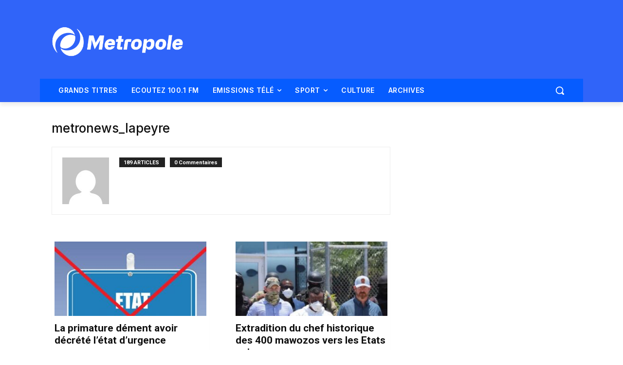

--- FILE ---
content_type: text/html; charset=utf-8
request_url: https://www.google.com/recaptcha/api2/aframe
body_size: 266
content:
<!DOCTYPE HTML><html><head><meta http-equiv="content-type" content="text/html; charset=UTF-8"></head><body><script nonce="P2v13yYZnfncRuu5fb0BDA">/** Anti-fraud and anti-abuse applications only. See google.com/recaptcha */ try{var clients={'sodar':'https://pagead2.googlesyndication.com/pagead/sodar?'};window.addEventListener("message",function(a){try{if(a.source===window.parent){var b=JSON.parse(a.data);var c=clients[b['id']];if(c){var d=document.createElement('img');d.src=c+b['params']+'&rc='+(localStorage.getItem("rc::a")?sessionStorage.getItem("rc::b"):"");window.document.body.appendChild(d);sessionStorage.setItem("rc::e",parseInt(sessionStorage.getItem("rc::e")||0)+1);localStorage.setItem("rc::h",'1768867332030');}}}catch(b){}});window.parent.postMessage("_grecaptcha_ready", "*");}catch(b){}</script></body></html>